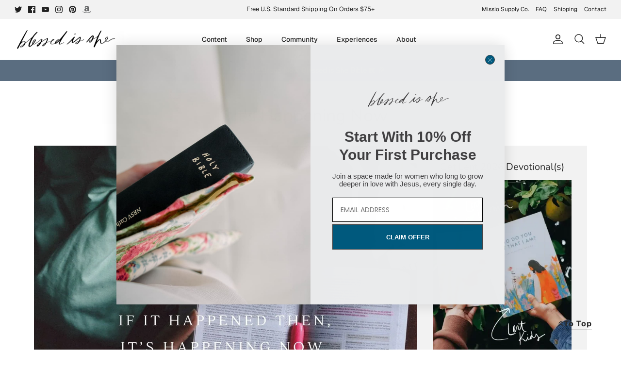

--- FILE ---
content_type: text/json
request_url: https://conf.config-security.com/model
body_size: 87
content:
{"title":"recommendation AI model (keras)","structure":"release_id=0x6c:46:32:51:72:3f:44:55:50:6a:34:27:77:67:4d:29:26:52:4d:64:30:72:7c:52:2d:61:38:2a:51;keras;ipl4r3x8inb00ec925ycdhpc0125wzdnbgp3srtg6joig1puq9s4jrohm9swqc5g0ohlr97v","weights":"../weights/6c463251.h5","biases":"../biases/6c463251.h5"}